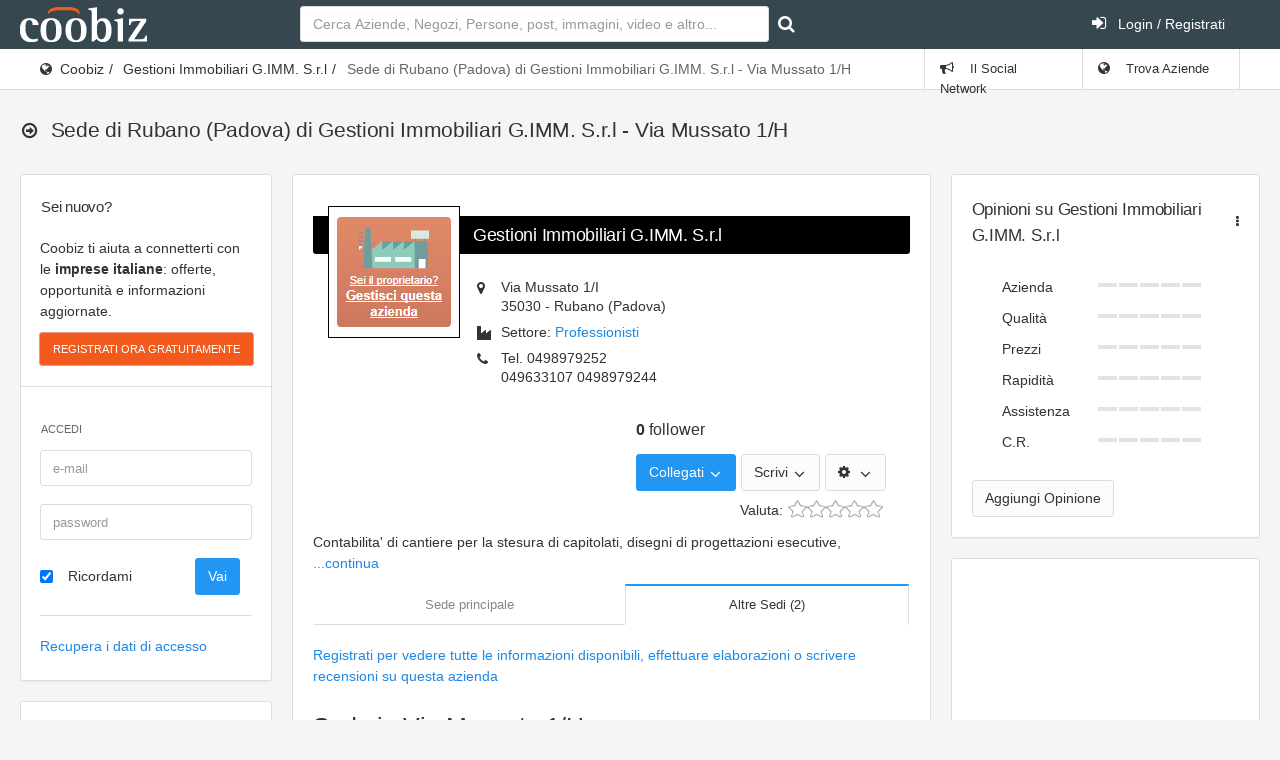

--- FILE ---
content_type: text/html; charset=UTF-8
request_url: https://www.coobiz.it/azienda/rubano-contabilita-cantiere-stesura-capitolati-disegni-progettazioni/sede/6634509
body_size: 9910
content:
<!DOCTYPE html><html lang="it">
<head prefix="og: http://ogp.me/ns#">
<title>Sede di Rubano (Padova) di Gestioni Immobiliari G.IMM. S.r.l - Via Mussato 1/H</title><link rel="preconnect" href="https://fonts.googleapis.com">
<link rel="preconnect" href="https://fonts.gstatic.com" crossorigin>
<link href="https://fonts.googleapis.com/css2?family=Roboto:wght@400;700&display=swap" rel="stylesheet" media="none">
<meta name="keywords" content="contabilita cantiere stesura capitolati disegni progettazioni" />
<meta name="description" content="Sede di Rubano (Padova) di Gestioni Immobiliari G.IMM. S.r.l - Via Mussato 1/H" />
<meta name="og:title" content="Sede di Rubano (Padova) di Gestioni Immobiliari G.IMM. S.r.l - Via Mussato 1/H" />
<meta name="og:type" content="website" />
<meta name="og:url" content="http://www.coobiz.it/azienda/rubano-contabilita-cantiere-stesura-capitolati-disegni-progettazioni/sede/6634509" />
<meta name="og:description" content="Sede di Rubano (Padova) di Gestioni Immobiliari G.IMM. S.r.l - Via Mussato 1/H" />
<meta name="og:locale" content="it_IT" />
<meta name="og:site_name" content="Coobiz" />
<meta name="og:image" content="https://www.coobiz.it/style/images/company-manage-small.png" />
<meta name="og:image:width" content="30" />
<meta name="og:image:height" content="30" />
<meta name="viewport" content="width=device-width, initial-scale=1.0, maximum-scale=5.0, user-scalable=1" />
<meta name="theme-color" content="#166dba" /><link href="https://www.coobiz.it/style/all.css" media="all" rel="stylesheet" type="text/css" />
<link href="https://www.coobiz.it/style/coobiz_new.css" media="all" rel="stylesheet" type="text/css" /></head>
<body class="defaultModule companyController subsidiaryAction">
	<nav class="navbar-inverse">
		<div class="navbar max-size">
			<div class="navbar-header">
					<a class="navbar-brand coobiz-logo" href="https://www.coobiz.it/"><img src="/styles/images/coobiz/logo.png" width="127" height="35" alt="Coobiz, il social network delle aziende" title="Coobiz, il social network delle aziende"></a>

					<ul class="nav navbar-nav visible-xs-block">
						<li><a href="#" data-toggle="collapse" data-target="#navbar-search"><i class="fa fa-search"></i></a></li>
						<li><a href="#" data-toggle="collapse" data-target="#navbar-mobile"><i class="fa fa-user"></i></a></li>
						<li><a href="#" data-toggle="collapse" data-target="#navbar-mobilemenu"><i class="fa fa-bars"></i></a></li>					</ul>
				</div>
				
						<div class="navbar-collapse collapse content-wrapper" id="navbar-mobile">
				<div class="row header-row">
										<div class="nav navbar-nav search-nav col-md-6 col-sm-6">
						<form id="search" class="form-inline my-2 my-lg-0 navbar-form navbar-left" action="https://www.coobiz.it/trova/1" method="get">
							<input autofocus class="form-control mr-sm-2" type="text" autocomplete="off" id="company_search_input" name="q" placeholder="Cerca Aziende, Negozi, Persone, post, immagini, video e altro..." />
							<input type="hidden" id="type_search_input" value="c" name="type" />
							<button class="btn btn-outline-success my-2 my-sm-0" type="submit" value="" id="submit_search" name="submit" title="Avvia ricerca"><i class="fa fa-search"></i></button>
						</form>
					</div>
										<div class="nav navbar-nav search-nav col-md-6 col-sm-6">
						<ul class="nav navbar-nav navbar-right">
														<li>
								<a href="https://www.coobiz.it/reglogin" class="login"><i class="fa fa-sign-in position-left"></i> Login / Registrati</a>
							</li>
													</ul>
					</div>
				</div>
			</div>
					</div>
	</nav>
	<div class="page-header">
		<div class="breadcrumb-line">
			<div class="max-size breadcrumb-line-content">
				<a href="#" class="breadcrumb-elements-toggle"><i class="fa fa-ellipsis-v"></i></a>
					<ul class="breadcrumb"><li><i class="fa fa-globe"></i><a href="https://www.coobiz.it/" title="Coobiz">Coobiz</a></li><li><a href="https://www.coobiz.it/azienda/rubano-contabilita-cantiere/co6634507" title="Gestioni Immobiliari G.IMM. S.r.l">Gestioni Immobiliari G.IMM. S.r.l</a></li><li class="active">Sede di Rubano (Padova) di Gestioni Immobiliari G.IMM. S.r.l - Via Mussato 1/H</li></ul>											<ul class="nav navbar-nav navbar-right breadcrumb-elements">
						<li id="social_bar_lnk">
															<a href="https://www.coobiz.it/" title="Vai al Social Network delle Aziende"><i class="fa fa-bullhorn"></i> Il Social Network</a>
													</li>
						<li class="last" id="companies_bar_lnk">
							<a href="https://www.coobiz.it/aziende/1" title="Elenco imprese italiane"><i class="fa fa-globe"></i> Trova Aziende</a>
						</li>
					</ul>
									</div>
			</div>
			<div class="max-size">
				<div class="page-header-content">
					<div class="page-title">
						<h3><i class="fa fa-arrow-circle-o-right"></i>
																																			<span></span>
							 <span class="text-semibold">Sede di Rubano (Padova) di Gestioni Immobiliari G.IMM. S.r.l - Via Mussato 1/H</span>																				</h3>
												
					<a href="#" class="heading-elements-toggle"><i class="icon-more"></i></a></div>

										
									</div>
			</div>
	</div>

	<div class="page-container max-size" style="min-height:225px">

		<!-- Page content -->
		<div class="page-content">

			<!-- Main sidebar -->
			<div class="sidebar sidebar-main sidebar-default">
																
							<div class="sidebar-content" id="login_bar">
								<div class="sidebar-category sidebar-category-visible">
									<div class="category-title h6">
										<span>Sei nuovo?</span>
									</div>

									<div class="category-content no-padding">
										<ul class="navigation navigation-main navigation-accordion">
											<li>
												<div class="register-box">
													<p>Coobiz ti aiuta a connetterti con le <strong>imprese italiane</strong>: offerte, opportunità e informazioni aggiornate.</p>
													<form action="" method="post" class="registrationForm" enctype="application/x-www-form-urlencoded">
														<input id="submit_login" style="font-size:11px" class="btn btn-warning text-uppercase" type="submit" value="Registrati ora gratuitamente" name="submit"/>
														<input id="form_action" type="hidden" value="userPreRegistration" name="form_action"/>
													</form>
												</div>
												<hr>
											</li>
											<li class="navigation-header"><span>Accedi</span> <i class="fa fa-sign-in" title="" data-original-title="Effettua il Login"></i></li>
											<li>
												<div class="login-box">
													<form action="" method="post" enctype="application/x-www-form-urlencoded" class="form-horizontal">
														<div class="form-group">
															<div class="col-sm-12">
																<input type="text" class="form-control" value="" id="loginEmail" name="email" autocomplete="username" placeholder="e-mail"/>
															</div>
														</div>
														<div class="form-group">
															<div class="col-sm-12">
																<input type="password" class="form-control" value="" id="loginPassword" autocomplete="current-password" name="password" placeholder="password"/>
															</div>
														</div>
														<div class="form-group">
															<div class="col-sm-8">
																<div class="checkbox">
																<label class="optional" for="rememberMe">
																	<input type="hidden" value="" name="rememberMe"/>
																	<input type="checkbox" class="formCheckBox" checked="checked" value="1" id="rememberMe" name="rememberMe"/>	
																	Ricordami</label>
																</div>
															</div>
															<div class="col-sm-4">
																<input type="hidden" id="form_action2" value="userLogin" name="form_action"/>
																<input type="submit" class="btn btn-primary" value="Vai" id="submit_login2" name="submit"/>
															</div>
														</div>
													</form>
													<hr>
													<p><a title="Recupero dati" href="https://www.coobiz.it/recupero-dati" rel="nofollow">Recupera i dati di accesso</a></p>		
												</div>
											</li>
										</ul>
									</div>
								</div>
							</div>
																
											<!-- Coobiz_V4_spalla_alto -->
						<div class="sidebar-content">
							<ins class="adsbygoogle" style="display:block;height:250px" data-ad-client="ca-pub-2104548737711576" data-ad-slot="1164869835" data-ad-format="rectangle"></ins>
						</div>
					
					

					<div class="sidebar-content">
						<div class="sidebar-category sidebar-category-visible">
							<div class="category-title h6">
								<span>Coobiz</span>
							</div>

							<div class="category-content no-padding">
								<ul class="navigation navigation-main navigation-accordion">

									<!-- Main -->
									<li>
										<a href="#" class="has-ul"><i class="fa fa-cog"></i> <span>Altro</span></a>
										<ul class="hidden-ul">
											<li><a href="https://www.coobiz.it/coobiz" title="Informazioni su Coobiz"><i class="fa fa-question-circle"></i> Cos'è Coobiz</a></li>
											<li><a href="https://www.coobiz.it/note-legali" rel="nofollow"><i class="fa fa-mortar-board"></i> Note legali</a></li>
											<li><a href="https://www.coobiz.it/privacy"><i class="fa fa-info-circle"></i> Privacy</a></li>
											<li><a href="https://www.coobiz.it/supporto"><i class="fa fa-question"></i> FAQ</a></li>
											<li><a href="https://www.coobiz.it/contattaci" rel="nofollow"><i class="fa fa-envelope"></i> Contatti</a></li>
											<li><a href="https://www.coobiz.it/contattaci/errori" rel="nofollow"><i class="fa fa-trash"></i> Richiedi cancellazione</a></li>
										</ul>
									</li>
									<!-- /main -->
								</ul>
							</div>
						</div>
					</div>

										<!-- /main navigation -->
			</div>
			<!-- /main sidebar -->

			<!-- Main content -->
			<div class="content-wrapper"><div class="row"><div class="col-lg-8 col-md-12"><div class="row"><div class="col-lg-12 col-md-12"><div class="panel panel-flat"><div class="panel-heading"></div><div class="panel-body">	<section class="company contentContainer" id="company-container">
		    <header>
		            		<div class="logo">
    			<a href="https://www.coobiz.it/azienda/rubano-contabilita-cantiere/co6634507/gestione"><img src="https://www.coobiz.it/style/images/company-manage-header.png" width="130" height="130" alt="Logo Gestioni Immobiliari G.IMM. S.r.l" title="Gestioni Immobiliari G.IMM. S.r.l a Rubano" /></a>
                            </div>
            		 
		       <h1 class="heading1"><a href="https://www.coobiz.it/azienda/rubano-contabilita-cantiere/co6634507" title="Telefono, cellulare e contatti di Gestioni Immobiliari G.IMM. S.r.l">Gestioni Immobiliari G.IMM. S.r.l</a></h1>
	        				<div class="infobox">
                                                            <span class="address">
                                            <i class="fa fa-map-marker"></i>
                        <span>Via Mussato 1/I </span><br />
                        <span>35030</span>
                                                    -
                                                            <span>Rubano</span> (Padova)
                                                                                                                </span>
                                            <span class="section"><i class="fa fa-industry"></i>Settore: <a href="https://www.coobiz.it/aziende/rubano-professionisti/c28072s20/1" rel="nofollow">Professionisti</a></span>
                                        <span class="phone">
                                            <i class="fa fa-phone"></i>Tel.
                        <span class="tel">0498979252  049633107 0498979244</span>
                        
                                                            </span>
            		</div>
        
		<div class="relationsbox">
                            <div class="connections">
                    <div class="row">
                                                                            <div class="col-xs-4 inst_info">
                                <a href="https://www.coobiz.it/azienda/rubano-contabilita-cantiere/co6634507/seguiti"><span class="inst_num">0</span> follower</a>
                            </div>
                                            </div>
                </div>
                        <ul class="icons-list text-nowrap" style="height: 38px;">
                <li class="follow_company">
                    <a href="#" class="dropdown-toggle btn btn-primary" data-toggle="dropdown" aria-expanded="false">Collegati <span class="caret"></span></a>
                    <ul class="dropdown-menu dropdown-menu-right">
                        <li class="">
                            <a href="https://www.coobiz.it/azienda/6634507/seguiti/aggiungi/pubblico" rel="nofollow"><i class="fa fa-thumbs-o-up"></i>Segui questa azienda</a>                        </li>
                        <li class="">
                                                            <a href="https://www.coobiz.it/utente/richiesta/dc6634507rt3sc0gr0/aggiungi" rel="nofollow"><i class="fa fa-user-plus"></i>Aggiungi ai miei clienti</a>
                                </li>
                                <li class="">
                                <a href="https://www.coobiz.it/utente/richiesta/dc6634507rt4sc0gr0/aggiungi" rel="nofollow"><i class="fa fa-user-plus"></i>Aggiungi ai miei fornitori</a>
                                                    </li>
                                                                    </ul>
                </li>
    
                                    <li class="write_company">
                        <a href="#" aria-label="Scrivi" class="dropdown-toggle btn btn-default" data-toggle="dropdown" aria-expanded="false">Scrivi <span class="caret"></span></a>
                        <ul class="dropdown-menu dropdown-menu-right">
                                                            <li><a href="https://www.coobiz.it/utente/azienda/6634507/opinione/aggiungi" rel="nofollow">Scrivi un'opinione</a></li>
                                                    </ul>
                    </li>
                
                <li class="otp_company">
                    <a href="#" aria-label="Modifica le informazioni" class="dropdown-toggle btn btn-default" data-toggle="dropdown" aria-expanded="false"><i class="fa fa-cog"></i> <span class="caret"></span></a>
                    <ul class="dropdown-menu dropdown-menu-right">
                                                    <li class="first"><a href="https://www.coobiz.it/azienda/rubano-contabilita-cantiere/co6634507/gestione" rel="nofollow">Gestisci l'azienda</a></li>
                                                    <li class="last first"><a href="https://www.coobiz.it/azienda/rubano-contabilita-cantiere/co6634507/segnala-errore" rel="nofollow">Segnala un errore su quest'azienda</a></li>
                                            </ul>
                </li>
            </ul>
                            <div class="short-review noAbsolute">
                    <span class="lbl">Valuta: </span>
                                            <form id="mini-reviewform" enctype="application/x-www-form-urlencoded" class="form2modal form-vertical no-user-logged" action="https://www.coobiz.it/utente/azienda/6634507/opinione/short/aggiungi" method="post">
<dl class="zend_form">
<dt class="hidden">La tua opinione</dt>
<dd>
<div class="br-widget">
    <a href="https://www.coobiz.it/utente/azienda/6634507/opinione/short/aggiungi" data-rating-value="2" aria-label="Pessimo" data-rating-text="Pessimo" class=""><span></span></a>
    <a href="https://www.coobiz.it/utente/azienda/6634507/opinione/short/aggiungi" data-rating-value="4" aria-label="Scarso" data-rating-text="Scarso" class=""><span></span></a>
    <a href="https://www.coobiz.it/utente/azienda/6634507/opinione/short/aggiungi" data-rating-value="6" aria-label="Nella media" data-rating-text="Nella media"><span></span></a>
    <a href="https://www.coobiz.it/utente/azienda/6634507/opinione/short/aggiungi" data-rating-value="8" aria-label="Molto buono" data-rating-text="Molto buono"><span></span></a>
    <a href="https://www.coobiz.it/utente/azienda/6634507/opinione/short/aggiungi" data-rating-value="10" aria-label="Eccellente" data-rating-text="Eccellente"><span></span></a>
<div class="br-current-rating"></div></div>

<input type="submit" name="submit" id="submit" value="Salva" class="btn btn-primary formButton"></dd></dl></form>
                                    </div>
            
                    </div>
                                            <div class="row" style="clear:both;"><div class="col-md-12 top8"><p>Contabilita' di cantiere per la stesura di capitolati, disegni di progettazioni esecutive, <a href="#descrizione">...continua</a></p></div></div>
                            
                        <div style="clear:both"><!-- --></div>
    </header>				
		        <div class="coobizTabs bottom8">
            <div class="level2">
				<ul class="nav nav-tabs nav-tabs-highlight nav-justified">
					<li class="first"><a href="https://www.coobiz.it/azienda/rubano-contabilita-cantiere/co6634507" title="Contatti Gestioni Immobiliari G.IMM. S.r.l">Sede principale</a></li>
					<li class="active last"><a href="https://www.coobiz.it/azienda/rubano-contabilita-cantiere/co6634507/sedi" title="Gestioni Immobiliari G.IMM. S.r.l sedi, filiali, magazzini, depositi e uffici a Rubano (Padova)">Altre Sedi (2)</a></li>
				</ul>
			</div>
        </div>
		
		<div class="row">
					<div class="registerToShow box col-md-12">
				<a title="procedi con la registrazione" rel="nofollow" href="https://www.coobiz.it/utente/azienda/6634507/contatti/login">
					Registrati per vedere tutte le informazioni disponibili, effettuare elaborazioni o scrivere recensioni su questa azienda				</a>
			</div>
				<div class="col-md-6 contacts_left">
    		<h1>
    		    		<span>Sede in Via Mussato 1/H </span> 
    		  		      - Rubano (Padova)                        </h1>
            <meta content="https://www.coobiz.it/azienda/rubano-contabilita-cantiere-stesura-capitolati-disegni-progettazioni/sede/6634509" />
            <div class="subsidiary_description">Contabilita' di cantiere per la stesura di capitolati, disegni di progettazioni esecutive, lavori topografici, determinazioni di preventivi. Prestazione di servizi di segreteria, tecnici, amministrativi, commerciali e ogni servizio rivolto a studi profess</div>
			<div class="address">
			<i class="fa fa-map-marker"></i>
                            <span class="street-address">Via Mussato 1/H </span><br />
                            <span class="locality">Rubano</span>
                                      (Sarmeola)
                			<br />
                            <span class="postal-code">35030</span>
                                                    <span class="locality">Rubano</span>
          					(PD)
		  		  		<span class="country-name">Italia</span>
	  		</div>

					<div class="phone"><i class="fa fa-phone"></i>Tel. 049... per vederlo <a title="procedi con la registrazione" rel="nofollow" href="https://www.coobiz.it/utente/azienda/6634507/contatti/login">procedi con la registrazione</a></div>
								    <div class="site">
			<i></i>L'azienda non ha fornito un sito web<br />(es. www.sede-in-via-mussato-1-h.it)<br />Per inserirlo					<a href="https://www.coobiz.it/azienda/rubano-contabilita-cantiere/co6634507/gestione" rel="nofollow">
						diventa gestore					</a>
							    </div>
		    		    <hr />
			                        			<div style="height:200px;padding-left:0;margin-top:24px;">
				<!-- Coobiz_V4_Company_Left_Map -->
				<ins class="adsbygoogle" style="display:inline-block;width:320px;height:100px" data-ad-client="ca-pub-2104548737711576" data-ad-slot="5978162482"></ins> 
			</div>
    	</div>
		<div class="col-md-6">
			<div id="map_canvas" style="height:300px"></div>
			<form enctype="application/x-www-form-urlencoded" id="form_directions" action="" method="post" class="form-horizontal top12 bottom12">
				<div class="row">
					<div class="col-md-11">
						<div class="form-group">
						<div class="col-md-2">
								<label>Da</label>
							</div>
							<div class="col-md-10">
								<input class="form-control" name="fromCompanyAddress" id="fromCompanyAddress" value="" type="text">
							</div>
						</div>
						<div class="form-group">
							<div class="col-md-2">
							<label>A</label>
							</div>
							<div class="col-md-10">
								<input class="form-control" name="toCompanyAddress" id="toCompanyAddress" value="" type="text">
							</div>
						</div>
						<div class="form-group">
							<div class="col-md-12 text-right">
								<input name="submit" id="submit_search3" value="Vai" class="formButton btn btn-primary" type="submit" />
							</div>
						</div>
					</div>
					<div class="col-md-1">
						<a id="switchStreet" href="#"><i class="fa fa-refresh"></i></a>
					</div>
				</div>
			</form>
			<div id="streets"></div>
		</div>
	</section>
<!-- Coobiz_V4_Content_Top -->
					<ins class="adsbygoogle" style="display:block;margin-top:16px;" data-ad-client="ca-pub-2104548737711576" data-ad-slot="8739526963" data-ad-format="auto"></ins></div></div></div></div><div class="row"><div class="col-lg-6 col-md-12"><div class="panel panel-flat"><div class="panel-heading"><h5 class="panel-title" title="Chi siamo e storia dell'azienda">Descrizione</h5></div><div class="panel-body">	<p class="top12">
	Contabilita' di cantiere per la stesura di capitolati, disegni di progettazioni esecutive, lavori topografici, determinazioni di preventivi. Prestazione di servizi di segreteria, tecnici, amministrativi, commerciali e ogni servizio rivolto a studi profess</p>
</div></div></div><div class="col-lg-6 col-md-12"><div class="panel panel-flat"><div class="panel-heading"><h5 class="panel-title" title="Aperture Gestioni Immobiliari G.IMM. S.r.l">Orario lavorativo</h5></div><div class="panel-body">	<div class="companyBox time">
        <div class="times">
        <table>
                                    <tr>
                <td class="day">Lunedì</td>
                <td>-</td>
            </tr>
                        <tr>
                <td class="day">Martedì</td>
                <td>-</td>
            </tr>
                        <tr>
                <td class="day">Mercoledì</td>
                <td>-</td>
            </tr>
                        <tr>
                <td class="day">Giovedì</td>
                <td>-</td>
            </tr>
                        <tr>
                <td class="day">Venerdì</td>
                <td>-</td>
            </tr>
                        <tr>
                <td class="day">Sabato</td>
                <td>-</td>
            </tr>
                        <tr>
                <td class="day">Domenica</td>
                <td>-</td>
            </tr>
                    </table>
    </div>
    </div></div></div></div></div><div class="row"><div class="col-lg-12 col-md-12"></div></div></div><div class="col-lg-4 col-md-8"><div class="row"><div class="col-lg-12 col-md-12"><div class="panel panel-flat"><div class="panel-heading"><h5 class="panel-title" title="Recensioni e valutazioni sull'azienda">Opinioni su Gestioni Immobiliari G.IMM. S.r.l<a href="#" class="heading-elements-toggle"><i class="icon-more fa fa-ellipsis-v"></i></a></h5><div class="heading-elements">
								<ul class="icons-list">
									<li class="dropdown">
										<a href="#" aria-label="Opinioni su Gestioni Immobiliari G.IMM. S.r.l" class="dropdown-toggle" data-toggle="dropdown" aria-expanded="false"><i class="icon-menu7 fa fa-ellipsis-v"></i></a>
										<ul class="dropdown-menu dropdown-menu-right"><li><a rel="nofollow" href="https://www.coobiz.it/utente/azienda/6634509/opinione/aggiungi" title="">Aggiungi la tua recensione della sede</a></li><li><a rel="nofollow" href="https://www.coobiz.it/azienda/rubano-contabilita-cantiere/co6634507/opinioni/tutti/tutti/1" title="">Visualizza tutte le opinioni dell'azienda</a></li></ul>
									</li>
								</ul>
							</div></div><div class="panel-body">    <div class="reviewsSummary row" class="hreview-aggregate"
        >
                <div class="col-md-12 center">
            <ul class="summary">
                                                <li class="">
                    <span>Azienda</span>
                                <div class="bars_rating"><i></i><i></i><i></i><i></i><i></i></div>                                <div style="clear: both">
                        <!-- -->
                    </div>
                </li>
                                                    <li class="">
                    <span>Qualità</span>
                                <div class="bars_rating"><i></i><i></i><i></i><i></i><i></i></div>                                <div style="clear: both">
                        <!-- -->
                    </div>
                </li>
                                                    <li class="">
                    <span>Prezzi</span>
                                <div class="bars_rating"><i></i><i></i><i></i><i></i><i></i></div>                                <div style="clear: both">
                        <!-- -->
                    </div>
                </li>
                                                    <li class="">
                    <span>Rapidità</span>
                                <div class="bars_rating"><i></i><i></i><i></i><i></i><i></i></div>                                <div style="clear: both">
                        <!-- -->
                    </div>
                </li>
                                                    <li class="">
                    <span>Assistenza</span>
                                <div class="bars_rating"><i></i><i></i><i></i><i></i><i></i></div>                                <div style="clear: both">
                        <!-- -->
                    </div>
                </li>
                                                    <li class="">
                    <span>C.R.</span>
                                <div class="bars_rating"><i></i><i></i><i></i><i></i><i></i></div>                                <div style="clear: both">
                        <!-- -->
                    </div>
                </li>
                                            </ul>
        </div>
            </div>

        <div class="top12">
                    <a class="btn btn-default" href="https://www.coobiz.it/utente/azienda/6634509/opinione/aggiungi" rel="nofollow">Aggiungi Opinione</a>
            </div>
    </div></div></div><div class="col-lg-12 col-md-12"><div class="panel panel-flat"><div class="panel-body"><!-- Coobiz_V4_colonna_dx_alto_fisso -->
					<ins class="adsbygoogle" style="display:inline-block;width:300px;height:250px" data-ad-client="ca-pub-2104548737711576" data-ad-slot="8424430563"></ins></div></div></div></div><div class="row"><div class="col-lg-12 col-md-12"><div class="panel panel-flat"><div class="panel-heading"><h5 class="panel-title" title="Social network azienda: promozioni, articoli, immagini e nuovi prodotti">Social e Novità<a href="#" class="heading-elements-toggle"><i class="icon-more fa fa-ellipsis-v"></i></a></h5><div class="heading-elements">
								<ul class="icons-list">
									<li class="dropdown">
										<a href="#" aria-label="Social e Novità" class="dropdown-toggle" data-toggle="dropdown" aria-expanded="false"><i class="icon-menu7 fa fa-ellipsis-v"></i></a>
										<ul class="dropdown-menu dropdown-menu-right"><li><a rel="nofollow" href="https://www.coobiz.it/azienda/rubano-contabilita-cantiere/co6634507/social/1" title="">Visualizza il social completo dell'azienda</a></li></ul>
									</li>
								</ul>
							</div></div><div class="panel-body">			<p><a href="https://www.coobiz.it/azienda/6634507/seguiti/aggiungi/pubblico">Segui l'azienda</a> per rimanere sempre informato delle novità, promozioni e offerte.</p>
	</div></div></div></div><div class="row"><div class="col-lg-12 col-md-12"></div></div><div class="row"><div class="col-lg-12 col-md-12"></div></div><div class="row"><div class="col-lg-12 col-md-12"><div class="panel panel-flat"><div class="panel-heading"><h5 class="panel-title" title="Contattaci e segnala un problema">Hai notato un errore?</h5></div><div class="panel-body"><div class="error">
	<p>Segui le istruzioni riportate su <a href="https://www.coobiz.it/azienda/rubano-contabilita-cantiere/co6634507/segnala-errore" rel="nofollow">questa pagina</a>
</div>
<p><a href="https://www.coobiz.it/aziende/professionisti/s20/1">Trova altre aziende simili</a></p>
</div></div></div></div></div></div></div>			<!-- /main content -->

		</div>
		<!-- /page content -->

	</div>
	

 		
	   <div class="row max-size">
			<div class="col-md-12 text-center text-grey">
			Coobiz.it - 2026			</div>
		</div>
	   <div class="row bottom32 max-size">
			<div class="col-md-12 text-center text-grey">
			<a href="https://www.coobiz.it/" title="Social network per aziende">Social Network</a> | <a href="https://www.coobiz.it/aziende/1" title="Elenco imprese italiane">Trova aziende</a>
			</div>
		</div>

	<!-- modals -->
	<div id="myModal" class="modal">
		<div class="modal-dialog">
			<div class="modal-content">
			</div>
		</div>
	</div>
	<!-- /modals-->
		

<script type="text/javascript" src="https://ajax.googleapis.com/ajax/libs/jquery/3.6.1/jquery.min.js"></script>
<script defer type="text/javascript" src="https://www.coobiz.it/scripts/all.js?v1"></script>
<script defer type="text/javascript" src="https://www.coobiz.it/scripts/coobiz_new.js"></script>

<script defer type="text/javascript">
//<![CDATA[
$(document).ready(function() {
    		var oneTime = false;
		$(window).scroll(function() {
			if (!oneTime) {
				oneTime = true;
				$.getScript("https://unpkg.com/leaflet@1.3.1/dist/leaflet.js", function(){
					initialize();
				});
				$('<link/>', {rel: 'stylesheet', type: 'text/css', href: 'https://unpkg.com/leaflet@1.3.1/dist/leaflet.css'}).appendTo('head');
			}
		});

		//$('<link/>', {rel: 'stylesheet', type: 'text/css', href: 'https://unpkg.com/leaflet@1.3.1/dist/leaflet.css'}).appendTo('head');
	
    	$("#toCompanyAddress").val(companyAddress);
	$("#switchStreet").click(function() {
		toCompanyVal = $("#toCompanyAddress").val();
		$("#toCompanyAddress").val($("#fromCompanyAddress").val());
		$("#fromCompanyAddress").val(toCompanyVal);
		return false;
	});
	$("#form_directions").submit( function () {
		calcRoute();
		return false;
	});

    
});
    var map;
    var description = '<div style="line-height:1.35;overflow:hidden;white-space:nowrap;"><div class=\"heading2\">Sede in Via Mussato 1/H </div>Via Mussato 1/H <br />35030 - Rubano (Padova)</div></div>';
    var image;
    var shadow;
    var companyAddress = 'Via Mussato 1/H, 35030, Rubano, Padova, Italia';
    var infowindow = null;

	function initialize() {
		map = new L.map('map_canvas');
		map.setView(new L.LatLng(45.4192992,11.8220719), 12);
		map.addLayer(new L.TileLayer('http://{s}.tile.openstreetmap.org/{z}/{x}/{y}.png'));

		var marker = L.icon({
			iconUrl: 'https://www.coobiz.it/styles/images/icons/main_company_sitemap.png',
			shadowUrl: 'https://www.coobiz.it/styles/images/icons/shadow_google_map.png',
			iconSize:     [30, 23],
			shadowSize:   [28, 15],
			iconAnchor:   [5, 24], 
			shadowAnchor: [4, 16], 
			popupAnchor:  [5, -24]
		});
		L.marker([45.4192992, 11.8220719], {icon: marker})
			.addTo(map)
			.bindPopup(description).openPopup();
	}
	function calcRoute() {
		$.getScript("https://maps.google.com/maps/api/js?&region=IT&language=it&key=AIzaSyCKXJtUpxNU8uqem-eCiOXtNesx7I4wkr4", function(){
			directionsService = new google.maps.DirectionsService();

			$("#streets").after('<div id="street_map" style="height:250px;"></div>');
			smap = new google.maps.Map(document.getElementById("street_map"));

			directionsDisplay = new google.maps.DirectionsRenderer();
			directionsDisplay.setMap(smap);
			directionsDisplay.setPanel(document.getElementById("streets"));

			var request = {
				origin:$("#fromCompanyAddress").val(),
				destination:$("#toCompanyAddress").val(),
				travelMode: google.maps.TravelMode.DRIVING
			};
			directionsService.route(request, function(response, status) {
				if (status == google.maps.DirectionsStatus.OK) {
					directionsDisplay.setDirections(response);
				}
			});
		});
	}

//]]>

</script><script type="text/javascript" defer="defer" async="async" src="https://pagead2.googlesyndication.com/pagead/js/adsbygoogle.js"></script>
<!--[if lt IE 9]><script type="text/javascript" src="https://html5shiv.googlecode.com/svn/trunk/html5.js"></script><![endif]-->	
	<!-- google_ad_section_end -->
<script>[].forEach.call(document.querySelectorAll('.adsbygoogle'), function(){(adsbygoogle = window.adsbygoogle || []).push({});});</script>
<script>(adsbygoogle = window.adsbygoogle || []).push({google_ad_client: "ca-pub-2104548737711576",enable_page_level_ads: true});</script>
<script>(function(i,s,o,g,r,a,m){i['GoogleAnalyticsObject']=r;i[r]=i[r]||function(){(i[r].q=i[r].q||[]).push(arguments)},i[r].l=1*new Date();a=s.createElement(o),m=s.getElementsByTagName(o)[0];a.async=1;a.src=g;m.parentNode.insertBefore(a,m)})(window,document,'script','https://www.google-analytics.com/analytics.js','ga');ga('create', 'UA-100562243-1', 'auto');ga('send', 'pageview');</script>
<script async src="https://www.googletagmanager.com/gtag/js?id=G-8MXMGKC5CV"></script>
<script>window.dataLayer = window.dataLayer || [];function gtag(){dataLayer.push(arguments);}gtag('js', new Date());gtag('config', 'G-8MXMGKC5CV');</script>
</body>
</html>
<!--
           __
      (___()'`; (BARF!)
      /,    /`
      \\"--\\            by Coobiz
 ~~~~~~~~~~~~~~~~~~-->


--- FILE ---
content_type: text/html; charset=utf-8
request_url: https://www.google.com/recaptcha/api2/aframe
body_size: 266
content:
<!DOCTYPE HTML><html><head><meta http-equiv="content-type" content="text/html; charset=UTF-8"></head><body><script nonce="k98fmBb00LwOSm73pV5izg">/** Anti-fraud and anti-abuse applications only. See google.com/recaptcha */ try{var clients={'sodar':'https://pagead2.googlesyndication.com/pagead/sodar?'};window.addEventListener("message",function(a){try{if(a.source===window.parent){var b=JSON.parse(a.data);var c=clients[b['id']];if(c){var d=document.createElement('img');d.src=c+b['params']+'&rc='+(localStorage.getItem("rc::a")?sessionStorage.getItem("rc::b"):"");window.document.body.appendChild(d);sessionStorage.setItem("rc::e",parseInt(sessionStorage.getItem("rc::e")||0)+1);localStorage.setItem("rc::h",'1768760906141');}}}catch(b){}});window.parent.postMessage("_grecaptcha_ready", "*");}catch(b){}</script></body></html>